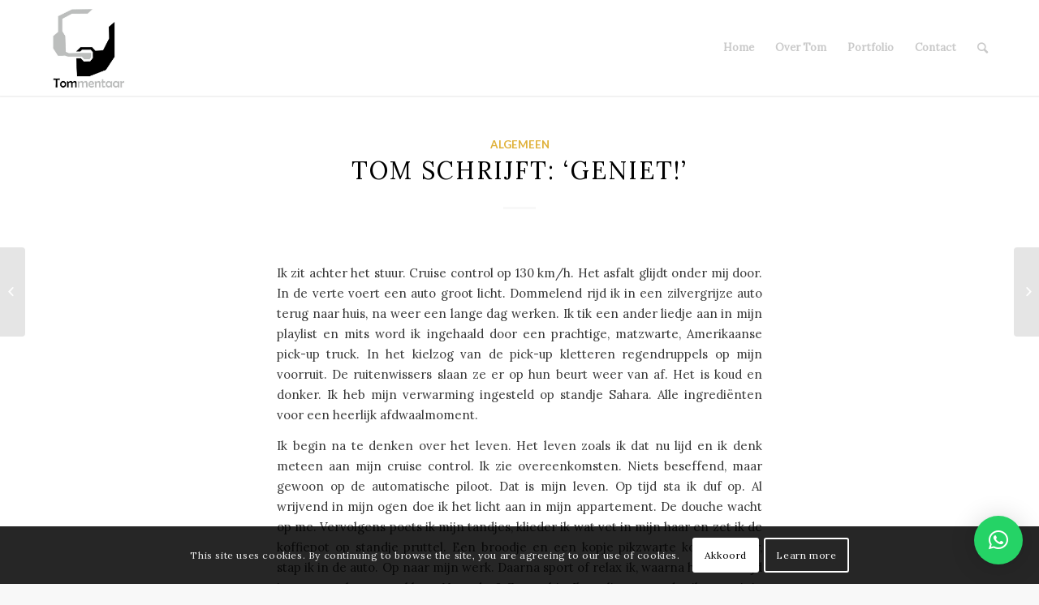

--- FILE ---
content_type: text/html; charset=UTF-8
request_url: https://tomschrijft.nl/2019/01/24/tom-schrijft-geniet/
body_size: 16038
content:
<!DOCTYPE html>
<html dir="ltr" lang="nl-NL"
	prefix="og: https://ogp.me/ns#"  class="html_stretched responsive av-preloader-disabled av-default-lightbox  html_header_top html_logo_left html_main_nav_header html_menu_right html_large html_header_sticky html_header_shrinking_disabled html_mobile_menu_phone html_header_searchicon html_content_align_center html_header_unstick_top_disabled html_header_stretch_disabled html_minimal_header html_minimal_header_shadow html_elegant-blog html_av-overlay-side html_av-overlay-side-classic html_av-submenu-noclone html_entry_id_208 av-no-preview html_text_menu_active ">
<head>
<meta charset="UTF-8" />
<meta name="robots" content="index, follow" />


<!-- mobile setting -->
<meta name="viewport" content="width=device-width, initial-scale=1, maximum-scale=1">

<!-- Scripts/CSS and wp_head hook -->
<title>Tom schrijft: ‘Geniet!’ - Tom schrijft</title>

		<!-- All in One SEO 4.4.4 - aioseo.com -->
		<meta name="description" content="Ik zit achter het stuur. Cruise control op 130 km/h. Het asfalt glijdt onder mij door. In de verte voert een auto groot licht. Dommelend rijd ik in een zilvergrijze auto terug naar huis, na weer een lange dag werken. Ik tik een ander liedje aan in mijn playlist en mits word ik ingehaald door" />
		<meta name="robots" content="max-image-preview:large" />
		<link rel="canonical" href="https://tomschrijft.nl/2019/01/24/tom-schrijft-geniet/" />
		<meta name="generator" content="All in One SEO (AIOSEO) 4.4.4" />
		<meta property="og:locale" content="nl_NL" />
		<meta property="og:site_name" content="Tom schrijft - Freelance journalist met een passie voor nieuws en sport." />
		<meta property="og:type" content="article" />
		<meta property="og:title" content="Tom schrijft: ‘Geniet!’ - Tom schrijft" />
		<meta property="og:description" content="Ik zit achter het stuur. Cruise control op 130 km/h. Het asfalt glijdt onder mij door. In de verte voert een auto groot licht. Dommelend rijd ik in een zilvergrijze auto terug naar huis, na weer een lange dag werken. Ik tik een ander liedje aan in mijn playlist en mits word ik ingehaald door" />
		<meta property="og:url" content="https://tomschrijft.nl/2019/01/24/tom-schrijft-geniet/" />
		<meta property="article:published_time" content="2019-01-24T15:17:54+00:00" />
		<meta property="article:modified_time" content="2023-03-20T13:37:30+00:00" />
		<meta name="twitter:card" content="summary_large_image" />
		<meta name="twitter:title" content="Tom schrijft: ‘Geniet!’ - Tom schrijft" />
		<meta name="twitter:description" content="Ik zit achter het stuur. Cruise control op 130 km/h. Het asfalt glijdt onder mij door. In de verte voert een auto groot licht. Dommelend rijd ik in een zilvergrijze auto terug naar huis, na weer een lange dag werken. Ik tik een ander liedje aan in mijn playlist en mits word ik ingehaald door" />
		<script type="application/ld+json" class="aioseo-schema">
			{"@context":"https:\/\/schema.org","@graph":[{"@type":"BlogPosting","@id":"https:\/\/tomschrijft.nl\/2019\/01\/24\/tom-schrijft-geniet\/#blogposting","name":"Tom schrijft: \u2018Geniet!\u2019 - Tom schrijft","headline":"Tom schrijft: &#8216;Geniet!&#8217;","author":{"@id":"https:\/\/tomschrijft.nl\/author\/admin\/#author"},"publisher":{"@id":"https:\/\/tomschrijft.nl\/#organization"},"datePublished":"2019-01-24T15:17:54+01:00","dateModified":"2023-03-20T13:37:30+01:00","inLanguage":"nl-NL","mainEntityOfPage":{"@id":"https:\/\/tomschrijft.nl\/2019\/01\/24\/tom-schrijft-geniet\/#webpage"},"isPartOf":{"@id":"https:\/\/tomschrijft.nl\/2019\/01\/24\/tom-schrijft-geniet\/#webpage"},"articleSection":"Algemeen, amerika, countrymuziek, geniet, levensgenieter, pick-up, truck"},{"@type":"BreadcrumbList","@id":"https:\/\/tomschrijft.nl\/2019\/01\/24\/tom-schrijft-geniet\/#breadcrumblist","itemListElement":[{"@type":"ListItem","@id":"https:\/\/tomschrijft.nl\/#listItem","position":1,"item":{"@type":"WebPage","@id":"https:\/\/tomschrijft.nl\/","name":"Home","description":"Journalist met een passie voor nieuws en sport.","url":"https:\/\/tomschrijft.nl\/"},"nextItem":"https:\/\/tomschrijft.nl\/2019\/#listItem"},{"@type":"ListItem","@id":"https:\/\/tomschrijft.nl\/2019\/#listItem","position":2,"item":{"@type":"WebPage","@id":"https:\/\/tomschrijft.nl\/2019\/","name":"2019","url":"https:\/\/tomschrijft.nl\/2019\/"},"nextItem":"https:\/\/tomschrijft.nl\/2019\/01\/#listItem","previousItem":"https:\/\/tomschrijft.nl\/#listItem"},{"@type":"ListItem","@id":"https:\/\/tomschrijft.nl\/2019\/01\/#listItem","position":3,"item":{"@type":"WebPage","@id":"https:\/\/tomschrijft.nl\/2019\/01\/","name":"January","url":"https:\/\/tomschrijft.nl\/2019\/01\/"},"nextItem":"https:\/\/tomschrijft.nl\/2019\/01\/24\/#listItem","previousItem":"https:\/\/tomschrijft.nl\/2019\/#listItem"},{"@type":"ListItem","@id":"https:\/\/tomschrijft.nl\/2019\/01\/24\/#listItem","position":4,"item":{"@type":"WebPage","@id":"https:\/\/tomschrijft.nl\/2019\/01\/24\/","name":"24","url":"https:\/\/tomschrijft.nl\/2019\/01\/24\/"},"nextItem":"https:\/\/tomschrijft.nl\/2019\/01\/24\/tom-schrijft-geniet\/#listItem","previousItem":"https:\/\/tomschrijft.nl\/2019\/01\/#listItem"},{"@type":"ListItem","@id":"https:\/\/tomschrijft.nl\/2019\/01\/24\/tom-schrijft-geniet\/#listItem","position":5,"item":{"@type":"WebPage","@id":"https:\/\/tomschrijft.nl\/2019\/01\/24\/tom-schrijft-geniet\/","name":"Tom schrijft: 'Geniet!'","description":"Ik zit achter het stuur. Cruise control op 130 km\/h. Het asfalt glijdt onder mij door. In de verte voert een auto groot licht. Dommelend rijd ik in een zilvergrijze auto terug naar huis, na weer een lange dag werken. Ik tik een ander liedje aan in mijn playlist en mits word ik ingehaald door","url":"https:\/\/tomschrijft.nl\/2019\/01\/24\/tom-schrijft-geniet\/"},"previousItem":"https:\/\/tomschrijft.nl\/2019\/01\/24\/#listItem"}]},{"@type":"Organization","@id":"https:\/\/tomschrijft.nl\/#organization","name":"Tom schrijft","url":"https:\/\/tomschrijft.nl\/"},{"@type":"Person","@id":"https:\/\/tomschrijft.nl\/author\/admin\/#author","url":"https:\/\/tomschrijft.nl\/author\/admin\/","name":"Tom Meijers","image":{"@type":"ImageObject","@id":"https:\/\/tomschrijft.nl\/2019\/01\/24\/tom-schrijft-geniet\/#authorImage","url":"https:\/\/tomschrijft.nl\/wp-content\/uploads\/2019\/05\/40248485_1976264815767819_1062522287091089408_n-1-120x120.jpg","width":96,"height":96,"caption":"Tom Meijers"}},{"@type":"WebPage","@id":"https:\/\/tomschrijft.nl\/2019\/01\/24\/tom-schrijft-geniet\/#webpage","url":"https:\/\/tomschrijft.nl\/2019\/01\/24\/tom-schrijft-geniet\/","name":"Tom schrijft: \u2018Geniet!\u2019 - Tom schrijft","description":"Ik zit achter het stuur. Cruise control op 130 km\/h. Het asfalt glijdt onder mij door. In de verte voert een auto groot licht. Dommelend rijd ik in een zilvergrijze auto terug naar huis, na weer een lange dag werken. Ik tik een ander liedje aan in mijn playlist en mits word ik ingehaald door","inLanguage":"nl-NL","isPartOf":{"@id":"https:\/\/tomschrijft.nl\/#website"},"breadcrumb":{"@id":"https:\/\/tomschrijft.nl\/2019\/01\/24\/tom-schrijft-geniet\/#breadcrumblist"},"author":{"@id":"https:\/\/tomschrijft.nl\/author\/admin\/#author"},"creator":{"@id":"https:\/\/tomschrijft.nl\/author\/admin\/#author"},"datePublished":"2019-01-24T15:17:54+01:00","dateModified":"2023-03-20T13:37:30+01:00"},{"@type":"WebSite","@id":"https:\/\/tomschrijft.nl\/#website","url":"https:\/\/tomschrijft.nl\/","name":"Tom schrijft","description":"Freelance journalist met een passie voor nieuws en sport.","inLanguage":"nl-NL","publisher":{"@id":"https:\/\/tomschrijft.nl\/#organization"}}]}
		</script>
		<!-- All in One SEO -->

<link rel="alternate" type="application/rss+xml" title="Tom schrijft &raquo; feed" href="https://tomschrijft.nl/feed/" />
<link rel="alternate" type="application/rss+xml" title="Tom schrijft &raquo; reactiesfeed" href="https://tomschrijft.nl/comments/feed/" />
		<!-- This site uses the Google Analytics by MonsterInsights plugin v8.18 - Using Analytics tracking - https://www.monsterinsights.com/ -->
		<!-- Opmerking: MonsterInsights is momenteel niet geconfigureerd op deze site. De site eigenaar moet authenticeren met Google Analytics in de MonsterInsights instellingen scherm. -->
					<!-- No tracking code set -->
				<!-- / Google Analytics by MonsterInsights -->
		
<!-- google webfont font replacement -->

			<script type='text/javascript'>
			if(!document.cookie.match(/aviaPrivacyGoogleWebfontsDisabled/)){
				(function() {
					var f = document.createElement('link');
					
					f.type 	= 'text/css';
					f.rel 	= 'stylesheet';
					f.href 	= '//fonts.googleapis.com/css?family=Lato:300,400,700%7CLora';
					f.id 	= 'avia-google-webfont';
					
					document.getElementsByTagName('head')[0].appendChild(f);
				})();
			}
			</script>
			<script type="text/javascript">
window._wpemojiSettings = {"baseUrl":"https:\/\/s.w.org\/images\/core\/emoji\/14.0.0\/72x72\/","ext":".png","svgUrl":"https:\/\/s.w.org\/images\/core\/emoji\/14.0.0\/svg\/","svgExt":".svg","source":{"concatemoji":"https:\/\/tomschrijft.nl\/wp-includes\/js\/wp-emoji-release.min.js?ver=6.3.7"}};
/*! This file is auto-generated */
!function(i,n){var o,s,e;function c(e){try{var t={supportTests:e,timestamp:(new Date).valueOf()};sessionStorage.setItem(o,JSON.stringify(t))}catch(e){}}function p(e,t,n){e.clearRect(0,0,e.canvas.width,e.canvas.height),e.fillText(t,0,0);var t=new Uint32Array(e.getImageData(0,0,e.canvas.width,e.canvas.height).data),r=(e.clearRect(0,0,e.canvas.width,e.canvas.height),e.fillText(n,0,0),new Uint32Array(e.getImageData(0,0,e.canvas.width,e.canvas.height).data));return t.every(function(e,t){return e===r[t]})}function u(e,t,n){switch(t){case"flag":return n(e,"\ud83c\udff3\ufe0f\u200d\u26a7\ufe0f","\ud83c\udff3\ufe0f\u200b\u26a7\ufe0f")?!1:!n(e,"\ud83c\uddfa\ud83c\uddf3","\ud83c\uddfa\u200b\ud83c\uddf3")&&!n(e,"\ud83c\udff4\udb40\udc67\udb40\udc62\udb40\udc65\udb40\udc6e\udb40\udc67\udb40\udc7f","\ud83c\udff4\u200b\udb40\udc67\u200b\udb40\udc62\u200b\udb40\udc65\u200b\udb40\udc6e\u200b\udb40\udc67\u200b\udb40\udc7f");case"emoji":return!n(e,"\ud83e\udef1\ud83c\udffb\u200d\ud83e\udef2\ud83c\udfff","\ud83e\udef1\ud83c\udffb\u200b\ud83e\udef2\ud83c\udfff")}return!1}function f(e,t,n){var r="undefined"!=typeof WorkerGlobalScope&&self instanceof WorkerGlobalScope?new OffscreenCanvas(300,150):i.createElement("canvas"),a=r.getContext("2d",{willReadFrequently:!0}),o=(a.textBaseline="top",a.font="600 32px Arial",{});return e.forEach(function(e){o[e]=t(a,e,n)}),o}function t(e){var t=i.createElement("script");t.src=e,t.defer=!0,i.head.appendChild(t)}"undefined"!=typeof Promise&&(o="wpEmojiSettingsSupports",s=["flag","emoji"],n.supports={everything:!0,everythingExceptFlag:!0},e=new Promise(function(e){i.addEventListener("DOMContentLoaded",e,{once:!0})}),new Promise(function(t){var n=function(){try{var e=JSON.parse(sessionStorage.getItem(o));if("object"==typeof e&&"number"==typeof e.timestamp&&(new Date).valueOf()<e.timestamp+604800&&"object"==typeof e.supportTests)return e.supportTests}catch(e){}return null}();if(!n){if("undefined"!=typeof Worker&&"undefined"!=typeof OffscreenCanvas&&"undefined"!=typeof URL&&URL.createObjectURL&&"undefined"!=typeof Blob)try{var e="postMessage("+f.toString()+"("+[JSON.stringify(s),u.toString(),p.toString()].join(",")+"));",r=new Blob([e],{type:"text/javascript"}),a=new Worker(URL.createObjectURL(r),{name:"wpTestEmojiSupports"});return void(a.onmessage=function(e){c(n=e.data),a.terminate(),t(n)})}catch(e){}c(n=f(s,u,p))}t(n)}).then(function(e){for(var t in e)n.supports[t]=e[t],n.supports.everything=n.supports.everything&&n.supports[t],"flag"!==t&&(n.supports.everythingExceptFlag=n.supports.everythingExceptFlag&&n.supports[t]);n.supports.everythingExceptFlag=n.supports.everythingExceptFlag&&!n.supports.flag,n.DOMReady=!1,n.readyCallback=function(){n.DOMReady=!0}}).then(function(){return e}).then(function(){var e;n.supports.everything||(n.readyCallback(),(e=n.source||{}).concatemoji?t(e.concatemoji):e.wpemoji&&e.twemoji&&(t(e.twemoji),t(e.wpemoji)))}))}((window,document),window._wpemojiSettings);
</script>
<style type="text/css">
img.wp-smiley,
img.emoji {
	display: inline !important;
	border: none !important;
	box-shadow: none !important;
	height: 1em !important;
	width: 1em !important;
	margin: 0 0.07em !important;
	vertical-align: -0.1em !important;
	background: none !important;
	padding: 0 !important;
}
</style>
	<link rel='stylesheet' id='wp-block-library-css' href='https://tomschrijft.nl/wp-includes/css/dist/block-library/style.min.css?ver=6.3.7' type='text/css' media='all' />
<style id='classic-theme-styles-inline-css' type='text/css'>
/*! This file is auto-generated */
.wp-block-button__link{color:#fff;background-color:#32373c;border-radius:9999px;box-shadow:none;text-decoration:none;padding:calc(.667em + 2px) calc(1.333em + 2px);font-size:1.125em}.wp-block-file__button{background:#32373c;color:#fff;text-decoration:none}
</style>
<style id='global-styles-inline-css' type='text/css'>
body{--wp--preset--color--black: #000000;--wp--preset--color--cyan-bluish-gray: #abb8c3;--wp--preset--color--white: #ffffff;--wp--preset--color--pale-pink: #f78da7;--wp--preset--color--vivid-red: #cf2e2e;--wp--preset--color--luminous-vivid-orange: #ff6900;--wp--preset--color--luminous-vivid-amber: #fcb900;--wp--preset--color--light-green-cyan: #7bdcb5;--wp--preset--color--vivid-green-cyan: #00d084;--wp--preset--color--pale-cyan-blue: #8ed1fc;--wp--preset--color--vivid-cyan-blue: #0693e3;--wp--preset--color--vivid-purple: #9b51e0;--wp--preset--gradient--vivid-cyan-blue-to-vivid-purple: linear-gradient(135deg,rgba(6,147,227,1) 0%,rgb(155,81,224) 100%);--wp--preset--gradient--light-green-cyan-to-vivid-green-cyan: linear-gradient(135deg,rgb(122,220,180) 0%,rgb(0,208,130) 100%);--wp--preset--gradient--luminous-vivid-amber-to-luminous-vivid-orange: linear-gradient(135deg,rgba(252,185,0,1) 0%,rgba(255,105,0,1) 100%);--wp--preset--gradient--luminous-vivid-orange-to-vivid-red: linear-gradient(135deg,rgba(255,105,0,1) 0%,rgb(207,46,46) 100%);--wp--preset--gradient--very-light-gray-to-cyan-bluish-gray: linear-gradient(135deg,rgb(238,238,238) 0%,rgb(169,184,195) 100%);--wp--preset--gradient--cool-to-warm-spectrum: linear-gradient(135deg,rgb(74,234,220) 0%,rgb(151,120,209) 20%,rgb(207,42,186) 40%,rgb(238,44,130) 60%,rgb(251,105,98) 80%,rgb(254,248,76) 100%);--wp--preset--gradient--blush-light-purple: linear-gradient(135deg,rgb(255,206,236) 0%,rgb(152,150,240) 100%);--wp--preset--gradient--blush-bordeaux: linear-gradient(135deg,rgb(254,205,165) 0%,rgb(254,45,45) 50%,rgb(107,0,62) 100%);--wp--preset--gradient--luminous-dusk: linear-gradient(135deg,rgb(255,203,112) 0%,rgb(199,81,192) 50%,rgb(65,88,208) 100%);--wp--preset--gradient--pale-ocean: linear-gradient(135deg,rgb(255,245,203) 0%,rgb(182,227,212) 50%,rgb(51,167,181) 100%);--wp--preset--gradient--electric-grass: linear-gradient(135deg,rgb(202,248,128) 0%,rgb(113,206,126) 100%);--wp--preset--gradient--midnight: linear-gradient(135deg,rgb(2,3,129) 0%,rgb(40,116,252) 100%);--wp--preset--font-size--small: 13px;--wp--preset--font-size--medium: 20px;--wp--preset--font-size--large: 36px;--wp--preset--font-size--x-large: 42px;--wp--preset--spacing--20: 0.44rem;--wp--preset--spacing--30: 0.67rem;--wp--preset--spacing--40: 1rem;--wp--preset--spacing--50: 1.5rem;--wp--preset--spacing--60: 2.25rem;--wp--preset--spacing--70: 3.38rem;--wp--preset--spacing--80: 5.06rem;--wp--preset--shadow--natural: 6px 6px 9px rgba(0, 0, 0, 0.2);--wp--preset--shadow--deep: 12px 12px 50px rgba(0, 0, 0, 0.4);--wp--preset--shadow--sharp: 6px 6px 0px rgba(0, 0, 0, 0.2);--wp--preset--shadow--outlined: 6px 6px 0px -3px rgba(255, 255, 255, 1), 6px 6px rgba(0, 0, 0, 1);--wp--preset--shadow--crisp: 6px 6px 0px rgba(0, 0, 0, 1);}:where(.is-layout-flex){gap: 0.5em;}:where(.is-layout-grid){gap: 0.5em;}body .is-layout-flow > .alignleft{float: left;margin-inline-start: 0;margin-inline-end: 2em;}body .is-layout-flow > .alignright{float: right;margin-inline-start: 2em;margin-inline-end: 0;}body .is-layout-flow > .aligncenter{margin-left: auto !important;margin-right: auto !important;}body .is-layout-constrained > .alignleft{float: left;margin-inline-start: 0;margin-inline-end: 2em;}body .is-layout-constrained > .alignright{float: right;margin-inline-start: 2em;margin-inline-end: 0;}body .is-layout-constrained > .aligncenter{margin-left: auto !important;margin-right: auto !important;}body .is-layout-constrained > :where(:not(.alignleft):not(.alignright):not(.alignfull)){max-width: var(--wp--style--global--content-size);margin-left: auto !important;margin-right: auto !important;}body .is-layout-constrained > .alignwide{max-width: var(--wp--style--global--wide-size);}body .is-layout-flex{display: flex;}body .is-layout-flex{flex-wrap: wrap;align-items: center;}body .is-layout-flex > *{margin: 0;}body .is-layout-grid{display: grid;}body .is-layout-grid > *{margin: 0;}:where(.wp-block-columns.is-layout-flex){gap: 2em;}:where(.wp-block-columns.is-layout-grid){gap: 2em;}:where(.wp-block-post-template.is-layout-flex){gap: 1.25em;}:where(.wp-block-post-template.is-layout-grid){gap: 1.25em;}.has-black-color{color: var(--wp--preset--color--black) !important;}.has-cyan-bluish-gray-color{color: var(--wp--preset--color--cyan-bluish-gray) !important;}.has-white-color{color: var(--wp--preset--color--white) !important;}.has-pale-pink-color{color: var(--wp--preset--color--pale-pink) !important;}.has-vivid-red-color{color: var(--wp--preset--color--vivid-red) !important;}.has-luminous-vivid-orange-color{color: var(--wp--preset--color--luminous-vivid-orange) !important;}.has-luminous-vivid-amber-color{color: var(--wp--preset--color--luminous-vivid-amber) !important;}.has-light-green-cyan-color{color: var(--wp--preset--color--light-green-cyan) !important;}.has-vivid-green-cyan-color{color: var(--wp--preset--color--vivid-green-cyan) !important;}.has-pale-cyan-blue-color{color: var(--wp--preset--color--pale-cyan-blue) !important;}.has-vivid-cyan-blue-color{color: var(--wp--preset--color--vivid-cyan-blue) !important;}.has-vivid-purple-color{color: var(--wp--preset--color--vivid-purple) !important;}.has-black-background-color{background-color: var(--wp--preset--color--black) !important;}.has-cyan-bluish-gray-background-color{background-color: var(--wp--preset--color--cyan-bluish-gray) !important;}.has-white-background-color{background-color: var(--wp--preset--color--white) !important;}.has-pale-pink-background-color{background-color: var(--wp--preset--color--pale-pink) !important;}.has-vivid-red-background-color{background-color: var(--wp--preset--color--vivid-red) !important;}.has-luminous-vivid-orange-background-color{background-color: var(--wp--preset--color--luminous-vivid-orange) !important;}.has-luminous-vivid-amber-background-color{background-color: var(--wp--preset--color--luminous-vivid-amber) !important;}.has-light-green-cyan-background-color{background-color: var(--wp--preset--color--light-green-cyan) !important;}.has-vivid-green-cyan-background-color{background-color: var(--wp--preset--color--vivid-green-cyan) !important;}.has-pale-cyan-blue-background-color{background-color: var(--wp--preset--color--pale-cyan-blue) !important;}.has-vivid-cyan-blue-background-color{background-color: var(--wp--preset--color--vivid-cyan-blue) !important;}.has-vivid-purple-background-color{background-color: var(--wp--preset--color--vivid-purple) !important;}.has-black-border-color{border-color: var(--wp--preset--color--black) !important;}.has-cyan-bluish-gray-border-color{border-color: var(--wp--preset--color--cyan-bluish-gray) !important;}.has-white-border-color{border-color: var(--wp--preset--color--white) !important;}.has-pale-pink-border-color{border-color: var(--wp--preset--color--pale-pink) !important;}.has-vivid-red-border-color{border-color: var(--wp--preset--color--vivid-red) !important;}.has-luminous-vivid-orange-border-color{border-color: var(--wp--preset--color--luminous-vivid-orange) !important;}.has-luminous-vivid-amber-border-color{border-color: var(--wp--preset--color--luminous-vivid-amber) !important;}.has-light-green-cyan-border-color{border-color: var(--wp--preset--color--light-green-cyan) !important;}.has-vivid-green-cyan-border-color{border-color: var(--wp--preset--color--vivid-green-cyan) !important;}.has-pale-cyan-blue-border-color{border-color: var(--wp--preset--color--pale-cyan-blue) !important;}.has-vivid-cyan-blue-border-color{border-color: var(--wp--preset--color--vivid-cyan-blue) !important;}.has-vivid-purple-border-color{border-color: var(--wp--preset--color--vivid-purple) !important;}.has-vivid-cyan-blue-to-vivid-purple-gradient-background{background: var(--wp--preset--gradient--vivid-cyan-blue-to-vivid-purple) !important;}.has-light-green-cyan-to-vivid-green-cyan-gradient-background{background: var(--wp--preset--gradient--light-green-cyan-to-vivid-green-cyan) !important;}.has-luminous-vivid-amber-to-luminous-vivid-orange-gradient-background{background: var(--wp--preset--gradient--luminous-vivid-amber-to-luminous-vivid-orange) !important;}.has-luminous-vivid-orange-to-vivid-red-gradient-background{background: var(--wp--preset--gradient--luminous-vivid-orange-to-vivid-red) !important;}.has-very-light-gray-to-cyan-bluish-gray-gradient-background{background: var(--wp--preset--gradient--very-light-gray-to-cyan-bluish-gray) !important;}.has-cool-to-warm-spectrum-gradient-background{background: var(--wp--preset--gradient--cool-to-warm-spectrum) !important;}.has-blush-light-purple-gradient-background{background: var(--wp--preset--gradient--blush-light-purple) !important;}.has-blush-bordeaux-gradient-background{background: var(--wp--preset--gradient--blush-bordeaux) !important;}.has-luminous-dusk-gradient-background{background: var(--wp--preset--gradient--luminous-dusk) !important;}.has-pale-ocean-gradient-background{background: var(--wp--preset--gradient--pale-ocean) !important;}.has-electric-grass-gradient-background{background: var(--wp--preset--gradient--electric-grass) !important;}.has-midnight-gradient-background{background: var(--wp--preset--gradient--midnight) !important;}.has-small-font-size{font-size: var(--wp--preset--font-size--small) !important;}.has-medium-font-size{font-size: var(--wp--preset--font-size--medium) !important;}.has-large-font-size{font-size: var(--wp--preset--font-size--large) !important;}.has-x-large-font-size{font-size: var(--wp--preset--font-size--x-large) !important;}
.wp-block-navigation a:where(:not(.wp-element-button)){color: inherit;}
:where(.wp-block-post-template.is-layout-flex){gap: 1.25em;}:where(.wp-block-post-template.is-layout-grid){gap: 1.25em;}
:where(.wp-block-columns.is-layout-flex){gap: 2em;}:where(.wp-block-columns.is-layout-grid){gap: 2em;}
.wp-block-pullquote{font-size: 1.5em;line-height: 1.6;}
</style>
<link rel='stylesheet' id='ppress-frontend-css' href='https://tomschrijft.nl/wp-content/plugins/wp-user-avatar/assets/css/frontend.min.css?ver=4.13.0' type='text/css' media='all' />
<link rel='stylesheet' id='ppress-flatpickr-css' href='https://tomschrijft.nl/wp-content/plugins/wp-user-avatar/assets/flatpickr/flatpickr.min.css?ver=4.13.0' type='text/css' media='all' />
<link rel='stylesheet' id='ppress-select2-css' href='https://tomschrijft.nl/wp-content/plugins/wp-user-avatar/assets/select2/select2.min.css?ver=6.3.7' type='text/css' media='all' />
<link rel='stylesheet' id='qlwapp-css' href='https://tomschrijft.nl/wp-content/plugins/wp-whatsapp-chat/build/frontend/css/style.css?ver=7.1.5' type='text/css' media='all' />
<link rel='stylesheet' id='avia-merged-styles-css' href='https://tomschrijft.nl/wp-content/uploads/dynamic_avia/avia-merged-styles-83bbdd4d05313a5529a3aee6c4e8f02c.css' type='text/css' media='all' />
<script type='text/javascript' src='https://tomschrijft.nl/wp-includes/js/jquery/jquery.min.js?ver=3.7.0' id='jquery-core-js'></script>
<script type='text/javascript' src='https://tomschrijft.nl/wp-includes/js/jquery/jquery-migrate.min.js?ver=3.4.1' id='jquery-migrate-js'></script>
<script type='text/javascript' src='https://tomschrijft.nl/wp-content/plugins/wp-user-avatar/assets/flatpickr/flatpickr.min.js?ver=4.13.0' id='ppress-flatpickr-js'></script>
<script type='text/javascript' src='https://tomschrijft.nl/wp-content/plugins/wp-user-avatar/assets/select2/select2.min.js?ver=4.13.0' id='ppress-select2-js'></script>
<link rel="https://api.w.org/" href="https://tomschrijft.nl/wp-json/" /><link rel="alternate" type="application/json" href="https://tomschrijft.nl/wp-json/wp/v2/posts/208" /><link rel="EditURI" type="application/rsd+xml" title="RSD" href="https://tomschrijft.nl/xmlrpc.php?rsd" />
<meta name="generator" content="WordPress 6.3.7" />
<link rel='shortlink' href='https://tomschrijft.nl/?p=208' />
<link rel="alternate" type="application/json+oembed" href="https://tomschrijft.nl/wp-json/oembed/1.0/embed?url=https%3A%2F%2Ftomschrijft.nl%2F2019%2F01%2F24%2Ftom-schrijft-geniet%2F" />
<link rel="alternate" type="text/xml+oembed" href="https://tomschrijft.nl/wp-json/oembed/1.0/embed?url=https%3A%2F%2Ftomschrijft.nl%2F2019%2F01%2F24%2Ftom-schrijft-geniet%2F&#038;format=xml" />
<link rel="profile" href="https://gmpg.org/xfn/11" />
<link rel="alternate" type="application/rss+xml" title="Tom schrijft RSS2 Feed" href="https://tomschrijft.nl/feed/" />
<link rel="pingback" href="https://tomschrijft.nl/xmlrpc.php" />
<!--[if lt IE 9]><script src="https://tomschrijft.nl/wp-content/themes/enfold/js/html5shiv.js"></script><![endif]-->
<link rel="icon" href="https://tomschrijft.nl/wp-content/uploads/2023/08/cropped-322741849_9028467537164156_5018472351326133832_n.jpg" type="image/x-icon">

<!-- To speed up the rendering and to display the site as fast as possible to the user we include some styles and scripts for above the fold content inline -->
<script type="text/javascript">'use strict';var avia_is_mobile=!1;if(/Android|webOS|iPhone|iPad|iPod|BlackBerry|IEMobile|Opera Mini/i.test(navigator.userAgent)&&'ontouchstart' in document.documentElement){avia_is_mobile=!0;document.documentElement.className+=' avia_mobile '}
else{document.documentElement.className+=' avia_desktop '};document.documentElement.className+=' js_active ';(function(){var e=['-webkit-','-moz-','-ms-',''],n='';for(var t in e){if(e[t]+'transform' in document.documentElement.style){document.documentElement.className+=' avia_transform ';n=e[t]+'transform'};if(e[t]+'perspective' in document.documentElement.style)document.documentElement.className+=' avia_transform3d '};if(typeof document.getElementsByClassName=='function'&&typeof document.documentElement.getBoundingClientRect=='function'&&avia_is_mobile==!1){if(n&&window.innerHeight>0){setTimeout(function(){var e=0,o={},a=0,t=document.getElementsByClassName('av-parallax'),i=window.pageYOffset||document.documentElement.scrollTop;for(e=0;e<t.length;e++){t[e].style.top='0px';o=t[e].getBoundingClientRect();a=Math.ceil((window.innerHeight+i-o.top)*0.3);t[e].style[n]='translate(0px, '+a+'px)';t[e].style.top='auto';t[e].className+=' enabled-parallax '}},50)}}})();</script>		<style type="text/css" id="wp-custom-css">
			.main_color .header_bg, .main_color .main_menu ul ul, .main_color .main_menu .menu ul li a, .main_color .pointer_arrow_wrap .pointer_arrow, .main_color .avia_mega_div, .main_color .av-subnav-menu > li ul, .main_color .av-subnav-menu a {
color: red;
}		</style>
					<style>
				:root {
				--qlwapp-scheme-font-family:inherit;--qlwapp-scheme-font-size:18px;--qlwapp-scheme-icon-size:60px;--qlwapp-scheme-icon-font-size:24px;				}
			</style>
			<style type='text/css'>
@font-face {font-family: 'entypo-fontello'; font-weight: normal; font-style: normal; font-display: auto;
src: url('https://tomschrijft.nl/wp-content/themes/enfold/config-templatebuilder/avia-template-builder/assets/fonts/entypo-fontello.eot');
src: url('https://tomschrijft.nl/wp-content/themes/enfold/config-templatebuilder/avia-template-builder/assets/fonts/entypo-fontello.eot?#iefix') format('embedded-opentype'), 
url('https://tomschrijft.nl/wp-content/themes/enfold/config-templatebuilder/avia-template-builder/assets/fonts/entypo-fontello.woff') format('woff'), 
url('https://tomschrijft.nl/wp-content/themes/enfold/config-templatebuilder/avia-template-builder/assets/fonts/entypo-fontello.ttf') format('truetype'), 
url('https://tomschrijft.nl/wp-content/themes/enfold/config-templatebuilder/avia-template-builder/assets/fonts/entypo-fontello.svg#entypo-fontello') format('svg');
} #top .avia-font-entypo-fontello, body .avia-font-entypo-fontello, html body [data-av_iconfont='entypo-fontello']:before{ font-family: 'entypo-fontello'; }
</style>

<!--
Debugging Info for Theme support: 

Theme: Enfold
Version: 4.5.7
Installed: enfold
AviaFramework Version: 5.0
AviaBuilder Version: 0.9.5
aviaElementManager Version: 1.0.1
ML:1073741824-PU:22-PLA:5
WP:6.3.7
Compress: CSS:all theme files - JS:all theme files
Updates: disabled
PLAu:4
-->
</head>




<body data-rsssl=1 id="top" class="post-template-default single single-post postid-208 single-format-standard  rtl_columns stretched lato lora" itemscope="itemscope" itemtype="https://schema.org/WebPage" >

	
	<div id='wrap_all'>

	
<header id='header' class='all_colors header_color light_bg_color  av_header_top av_logo_left av_main_nav_header av_menu_right av_large av_header_sticky av_header_shrinking_disabled av_header_stretch_disabled av_mobile_menu_phone av_header_searchicon av_header_unstick_top_disabled av_minimal_header av_minimal_header_shadow av_bottom_nav_disabled  av_header_border_disabled'  role="banner" itemscope="itemscope" itemtype="https://schema.org/WPHeader" >

		<div  id='header_main' class='container_wrap container_wrap_logo'>
	
        <div class='container av-logo-container'><div class='inner-container'><span class='logo'><a href='https://tomschrijft.nl/'><img height='100' width='300' src='https://tomschrijft.nl/wp-content/uploads/2023/08/322741849_9028467537164156_5018472351326133832_n-e1692709117707.jpg' alt='Tom schrijft' /></a></span><nav class='main_menu' data-selectname='Selecteer een pagina'  role="navigation" itemscope="itemscope" itemtype="https://schema.org/SiteNavigationElement" ><div class="avia-menu av-main-nav-wrap"><ul id="avia-menu" class="menu av-main-nav"><li id="menu-item-107" class="menu-item menu-item-type-post_type menu-item-object-page menu-item-home menu-item-top-level menu-item-top-level-1"><a href="https://tomschrijft.nl/" itemprop="url"><span class="avia-bullet"></span><span class="avia-menu-text">Home</span><span class="avia-menu-fx"><span class="avia-arrow-wrap"><span class="avia-arrow"></span></span></span></a></li>
<li id="menu-item-105" class="menu-item menu-item-type-post_type menu-item-object-page menu-item-top-level menu-item-top-level-2"><a href="https://tomschrijft.nl/about/" itemprop="url"><span class="avia-bullet"></span><span class="avia-menu-text">Over Tom</span><span class="avia-menu-fx"><span class="avia-arrow-wrap"><span class="avia-arrow"></span></span></span></a></li>
<li id="menu-item-343" class="menu-item menu-item-type-post_type menu-item-object-page menu-item-has-children menu-item-top-level menu-item-top-level-3"><a href="https://tomschrijft.nl/portfolio/" itemprop="url"><span class="avia-bullet"></span><span class="avia-menu-text">Portfolio</span><span class="avia-menu-fx"><span class="avia-arrow-wrap"><span class="avia-arrow"></span></span></span></a>


<ul class="sub-menu">
	<li id="menu-item-345" class="menu-item menu-item-type-post_type menu-item-object-page"><a href="https://tomschrijft.nl/columns/" itemprop="url"><span class="avia-bullet"></span><span class="avia-menu-text">Columns</span></a></li>
</ul>
</li>
<li id="menu-item-106" class="menu-item menu-item-type-post_type menu-item-object-page menu-item-top-level menu-item-top-level-4"><a href="https://tomschrijft.nl/contact/" itemprop="url"><span class="avia-bullet"></span><span class="avia-menu-text">Contact</span><span class="avia-menu-fx"><span class="avia-arrow-wrap"><span class="avia-arrow"></span></span></span></a></li>
<li id="menu-item-search" class="noMobile menu-item menu-item-search-dropdown menu-item-avia-special">
							<a href="?s=" rel="nofollow" data-avia-search-tooltip="

&lt;form action=&quot;https://tomschrijft.nl/&quot; id=&quot;searchform&quot; method=&quot;get&quot; class=&quot;&quot;&gt;
	&lt;div&gt;
		&lt;input type=&quot;submit&quot; value=&quot;&quot; id=&quot;searchsubmit&quot; class=&quot;button avia-font-entypo-fontello&quot; /&gt;
		&lt;input type=&quot;text&quot; id=&quot;s&quot; name=&quot;s&quot; value=&quot;&quot; placeholder='Zoek' /&gt;
			&lt;/div&gt;
&lt;/form&gt;" aria-hidden='true' data-av_icon='' data-av_iconfont='entypo-fontello'><span class="avia_hidden_link_text">Zoek</span></a>
	        		   </li><li class="av-burger-menu-main menu-item-avia-special ">
	        			<a href="#">
							<span class="av-hamburger av-hamburger--spin av-js-hamburger">
					        <span class="av-hamburger-box">
						          <span class="av-hamburger-inner"></span>
						          <strong>Menu</strong>
					        </span>
							</span>
						</a>
	        		   </li></ul></div></nav></div> </div> 
		<!-- end container_wrap-->
		</div>
		<div class='header_bg'></div>

<!-- end header -->
</header>
		
	<div id='main' class='all_colors' data-scroll-offset='116'>

	
		<div class='container_wrap container_wrap_first main_color fullsize'>

			<div class='container template-blog template-single-blog '>

				<main class='content units av-content-full alpha  av-blog-meta-comments-disabled av-blog-meta-html-info-disabled av-blog-meta-tag-disabled'  role="main" itemscope="itemscope" itemtype="https://schema.org/Blog" >

                    <article class='post-entry post-entry-type-standard post-entry-208 post-loop-1 post-parity-odd post-entry-last single-big  post-208 post type-post status-publish format-standard hentry category-algemeen tag-amerika tag-countrymuziek tag-geniet tag-levensgenieter tag-pick-up tag-truck'  itemscope="itemscope" itemtype="https://schema.org/BlogPosting" itemprop="blogPost" ><div class='blog-meta'></div><div class='entry-content-wrapper clearfix standard-content'><header class="entry-content-header"><div class="av-heading-wrapper"><span class="blog-categories minor-meta"><a href="https://tomschrijft.nl/category/algemeen/" rel="tag">Algemeen</a> </span><h1 class='post-title entry-title '  itemprop="headline" >	<a href='https://tomschrijft.nl/2019/01/24/tom-schrijft-geniet/' rel='bookmark' title='Permanente Link: Tom schrijft: &#8216;Geniet!&#8217;'>Tom schrijft: &#8216;Geniet!&#8217;			<span class='post-format-icon minor-meta'></span>	</a></h1></div></header><span class="av-vertical-delimiter"></span><div class="entry-content"  itemprop="text" >
<p><span style="white-space:pre"> </span></p>



<p>Ik zit achter het stuur. Cruise control op 130 km/h. Het asfalt glijdt onder mij door. In de verte voert een auto groot licht. Dommelend rijd ik in een zilvergrijze auto terug naar huis, na weer een lange dag werken. Ik tik een ander liedje aan in mijn playlist en mits word ik ingehaald door een prachtige, matzwarte, Amerikaanse pick-up truck. In het kielzog van de pick-up kletteren regendruppels op mijn voorruit. De ruitenwissers slaan ze er op hun beurt weer van af. Het is koud en donker. Ik heb mijn verwarming ingesteld op standje Sahara. Alle ingrediënten voor een heerlijk afdwaalmoment.</p>



<p>Ik begin na te denken over het leven. Het leven zoals ik dat nu lijd en ik denk meteen aan mijn cruise control. Ik zie overeenkomsten. Niets beseffend, maar gewoon op de automatische piloot. Dat is mijn leven. Op tijd sta ik duf op. Al wrijvend in mijn ogen doe ik het licht aan in mijn appartement. De douche wacht op me. Vervolgens poets ik mijn tandjes, klieder ik wat vet in mijn haar en zet ik de koffiepot op standje pruttel. Een broodje en een kopje pikzwarte koffie verder, stap ik in de auto. Op naar mijn werk. Daarna sport of relax ik, waarna het weer tijd is om wat slaap te pakken. Next day? Same shit. Ik realiseer me dat ik te weinig geniet.</p>



<p>Countrymuziek is bijvoorbeeld iets waar ik ultiem van kan genieten. Het liefst stond ik op dit moment op een veld te zingen: ‘’You know I like my chicken fried and cold beer on a Friday night’’. Samen met mensen die van dezelfde muziek houden als ik. Mensen waarmee ik een biertje kan drinken achterop de ‘tailgate’. ’s Avonds de trucks rond een kampvuurtje, ‘drink in my hand’ en mijn Nashville-petje verkeerd om op. En dan, aan het einde van de avond, de vrouw achter het stuur. Cruise control op 50 km/h. Het zand hobbelt onder mij door. In de verte reflecteren de oogjes van een haas in het licht van mijn koplampen. Dommelend rijd ik in mijn prachtige, matzwarte, Amerikaanse pick-up truck naar huis, na weer een lange dag genieten.</p>
</div><span class='post-meta-infos'><time class='date-container minor-meta updated' >24 januari 2019</time><span class='text-sep text-sep-date'>/</span><span class="blog-author minor-meta">door <span class="entry-author-link" ><span class="vcard author"><span class="fn"><a href="https://tomschrijft.nl/author/admin/" title="Berichten van Tom Meijers" rel="author">Tom Meijers</a></span></span></span></span></span><footer class="entry-footer"><span class="blog-tags minor-meta"><strong>Tags:</strong><span> <a href="https://tomschrijft.nl/tag/amerika/" rel="tag">amerika</a>, <a href="https://tomschrijft.nl/tag/countrymuziek/" rel="tag">countrymuziek</a>, <a href="https://tomschrijft.nl/tag/geniet/" rel="tag">geniet</a>, <a href="https://tomschrijft.nl/tag/levensgenieter/" rel="tag">levensgenieter</a>, <a href="https://tomschrijft.nl/tag/pick-up/" rel="tag">pick-up</a>, <a href="https://tomschrijft.nl/tag/truck/" rel="tag">truck</a></span></span><div class='av-share-box'><h5 class='av-share-link-description av-no-toc'>Deel dit stuk</h5><ul class='av-share-box-list noLightbox'><li class='av-share-link av-social-link-facebook' ><a target="_blank" aria-label="Deel via Facebook" href='https://www.facebook.com/sharer.php?u=https://tomschrijft.nl/2019/01/24/tom-schrijft-geniet/&#038;t=Tom%20schrijft%3A%20%E2%80%98Geniet%21%E2%80%99' aria-hidden='true' data-av_icon='' data-av_iconfont='entypo-fontello' title='' data-avia-related-tooltip='Deel via Facebook'><span class='avia_hidden_link_text'>Deel via Facebook</span></a></li><li class='av-share-link av-social-link-twitter' ><a target="_blank" aria-label="Deel via Twitter" href='https://twitter.com/share?text=Tom%20schrijft%3A%20%E2%80%98Geniet%21%E2%80%99&#038;url=https://tomschrijft.nl/?p=208' aria-hidden='true' data-av_icon='' data-av_iconfont='entypo-fontello' title='' data-avia-related-tooltip='Deel via Twitter'><span class='avia_hidden_link_text'>Deel via Twitter</span></a></li><li class='av-share-link av-social-link-gplus' ><a target="_blank" aria-label="Deel via Google+" href='https://plus.google.com/share?url=https://tomschrijft.nl/2019/01/24/tom-schrijft-geniet/' aria-hidden='true' data-av_icon='' data-av_iconfont='entypo-fontello' title='' data-avia-related-tooltip='Deel via Google+'><span class='avia_hidden_link_text'>Deel via Google+</span></a></li><li class='av-share-link av-social-link-linkedin' ><a target="_blank" aria-label="Deel via Linkedin" href='https://linkedin.com/shareArticle?mini=true&#038;title=Tom%20schrijft%3A%20%E2%80%98Geniet%21%E2%80%99&#038;url=https://tomschrijft.nl/2019/01/24/tom-schrijft-geniet/' aria-hidden='true' data-av_icon='' data-av_iconfont='entypo-fontello' title='' data-avia-related-tooltip='Deel via Linkedin'><span class='avia_hidden_link_text'>Deel via Linkedin</span></a></li><li class='av-share-link av-social-link-tumblr' ><a target="_blank" aria-label="Deel via Tumblr" href='https://www.tumblr.com/share/link?url=https%3A%2F%2Ftomschrijft.nl%2F2019%2F01%2F24%2Ftom-schrijft-geniet%2F&#038;name=Tom%20schrijft%3A%20%E2%80%98Geniet%21%E2%80%99&#038;description=Ik%20zit%20achter%20het%20stuur.%20Cruise%20control%20op%20130%20km%2Fh.%20Het%20asfalt%20glijdt%20onder%20mij%20door.%20In%20de%20verte%20voert%20een%20auto%20groot%20licht.%20Dommelend%20rijd%20ik%20in%20een%20zilvergrijze%20auto%20terug%20naar%20huis%2C%20na%20weer%20een%20lange%20dag%20werken.%20Ik%20tik%20een%20ander%20liedje%20aan%20in%20mijn%20playlist%20en%20mits%20word%20ik%20ingehaald%20door%20%5B%E2%80%A6%5D' aria-hidden='true' data-av_icon='' data-av_iconfont='entypo-fontello' title='' data-avia-related-tooltip='Deel via Tumblr'><span class='avia_hidden_link_text'>Deel via Tumblr</span></a></li><li class='av-share-link av-social-link-vk' ><a target="_blank" aria-label="Deel via Vk" href='https://vk.com/share.php?url=https://tomschrijft.nl/2019/01/24/tom-schrijft-geniet/' aria-hidden='true' data-av_icon='' data-av_iconfont='entypo-fontello' title='' data-avia-related-tooltip='Deel via Vk'><span class='avia_hidden_link_text'>Deel via Vk</span></a></li><li class='av-share-link av-social-link-reddit' ><a target="_blank" aria-label="Deel via Reddit" href='https://reddit.com/submit?url=https://tomschrijft.nl/2019/01/24/tom-schrijft-geniet/&#038;title=Tom%20schrijft%3A%20%E2%80%98Geniet%21%E2%80%99' aria-hidden='true' data-av_icon='' data-av_iconfont='entypo-fontello' title='' data-avia-related-tooltip='Deel via Reddit'><span class='avia_hidden_link_text'>Deel via Reddit</span></a></li><li class='av-share-link av-social-link-mail' ><a  aria-label="Delen via E-Mail" href='mailto:?subject=Tom%20schrijft%3A%20%E2%80%98Geniet%21%E2%80%99&#038;body=https://tomschrijft.nl/2019/01/24/tom-schrijft-geniet/' aria-hidden='true' data-av_icon='' data-av_iconfont='entypo-fontello' title='' data-avia-related-tooltip='Delen via E-Mail'><span class='avia_hidden_link_text'>Delen via E-Mail</span></a></li></ul></div></footer><div class='post_delimiter'></div></div><div class='post_author_timeline'></div><span class='hidden'>
			<span class='av-structured-data'  itemprop="image" itemscope="itemscope" itemtype="https://schema.org/ImageObject"  itemprop='image'>
					   <span itemprop='url' >https://tomschrijft.nl/wp-content/uploads/2023/08/322741849_9028467537164156_5018472351326133832_n-e1692709117707.jpg</span>
					   <span itemprop='height' >0</span>
					   <span itemprop='width' >0</span>
				  </span><span class='av-structured-data'  itemprop="publisher" itemtype="https://schema.org/Organization" itemscope="itemscope" >
				<span itemprop='name'>Tom Meijers</span>
				<span itemprop='logo' itemscope itemtype='https://schema.org/ImageObject'>
				   <span itemprop='url'>https://tomschrijft.nl/wp-content/uploads/2023/08/322741849_9028467537164156_5018472351326133832_n-e1692709117707.jpg</span>
				 </span>
			  </span><span class='av-structured-data'  itemprop="author" itemscope="itemscope" itemtype="https://schema.org/Person" ><span itemprop='name'>Tom Meijers</span></span><span class='av-structured-data'  itemprop="datePublished" datetime="2019-01-24T16:17:54+01:00" >2019-01-24 16:17:54</span><span class='av-structured-data'  itemprop="dateModified" itemtype="https://schema.org/dateModified" >2023-03-20 14:37:30</span><span class='av-structured-data'  itemprop="mainEntityOfPage" itemtype="https://schema.org/mainEntityOfPage" ><span itemprop='name'>Tom schrijft: 'Geniet!'</span></span></span></article><div class='single-big'></div><div class ='related_posts clearfix av-related-style-tooltip'><h5 class='related_title'>Misschien ook iets voor u</h5><div class='related_entries_container '><div class='av_one_eighth no_margin  alpha relThumb relThumb1 relThumbOdd post-format-standard related_column'>
	<a href='https://tomschrijft.nl/2020/09/30/ik-heb-ags-connolly-gezien/' class='relThumWrap noLightbox' title='Ik heb Ags Connolly gezien'>
	<span class='related_image_wrap' data-avia-related-tooltip="Ik heb Ags Connolly gezien"><img width="180" height="180" src="https://tomschrijft.nl/wp-content/uploads/2020/09/DSC_0061-180x180.jpg" class="attachment-square size-square wp-post-image" alt="Ags Connolly" decoding="async" title="Ags Connolly" loading="lazy" srcset="https://tomschrijft.nl/wp-content/uploads/2020/09/DSC_0061-180x180.jpg 180w, https://tomschrijft.nl/wp-content/uploads/2020/09/DSC_0061-80x80.jpg 80w, https://tomschrijft.nl/wp-content/uploads/2020/09/DSC_0061-36x36.jpg 36w, https://tomschrijft.nl/wp-content/uploads/2020/09/DSC_0061-120x120.jpg 120w, https://tomschrijft.nl/wp-content/uploads/2020/09/DSC_0061-450x450.jpg 450w" sizes="(max-width: 180px) 100vw, 180px" />	<span class='related-format-icon '><span class='related-format-icon-inner' aria-hidden='true' data-av_icon='' data-av_iconfont='entypo-fontello'></span></span>	</span><strong class='av-related-title'>Ik heb Ags Connolly gezien</strong>	</a></div><div class='av_one_eighth no_margin   relThumb relThumb2 relThumbEven post-format-standard related_column'>
	<a href='https://tomschrijft.nl/2019/03/07/tom-schrijft-een-gure-maandagmiddag-en-de-velden-van-queens-grass/' class='relThumWrap noLightbox' title='Tom schrijft: &#039;Een gure maandagmiddag en de velden van Queen&#039;s Grass&#039;'>
	<span class='related_image_wrap' data-avia-related-tooltip="Tom schrijft: &#039;Een gure maandagmiddag en de velden van Queen&#039;s Grass&#039;"><span class='related_posts_default_image'><img width="180" height="180" src="https://tomschrijft.nl/wp-content/uploads/2023/08/Scherm­afbeelding-2023-08-20-om-09.52.00-180x180.png" class="attachment-square size-square wp-post-image" alt="Oliver Anthony" decoding="async" title="Oliver Anthony" loading="lazy" srcset="https://tomschrijft.nl/wp-content/uploads/2023/08/Scherm­afbeelding-2023-08-20-om-09.52.00-180x180.png 180w, https://tomschrijft.nl/wp-content/uploads/2023/08/Scherm­afbeelding-2023-08-20-om-09.52.00-80x80.png 80w, https://tomschrijft.nl/wp-content/uploads/2023/08/Scherm­afbeelding-2023-08-20-om-09.52.00-36x36.png 36w, https://tomschrijft.nl/wp-content/uploads/2023/08/Scherm­afbeelding-2023-08-20-om-09.52.00-120x120.png 120w, https://tomschrijft.nl/wp-content/uploads/2023/08/Scherm­afbeelding-2023-08-20-om-09.52.00-450x450.png 450w" sizes="(max-width: 180px) 100vw, 180px" /><small class='avia-copyright'>still uit YouTube-video</small></span>	<span class='related-format-icon related-format-visible'><span class='related-format-icon-inner' aria-hidden='true' data-av_icon='' data-av_iconfont='entypo-fontello'></span></span>	</span><strong class='av-related-title'>Tom schrijft: 'Een gure maandagmiddag en de velden van Queen's Grass'</strong>	</a></div><div class='av_one_eighth no_margin   relThumb relThumb3 relThumbOdd post-format-standard related_column'>
	<a href='https://tomschrijft.nl/2020/05/13/de-vergeten-onvergetelijke-ontmoeting/' class='relThumWrap noLightbox' title='De vergeten onvergetelijke ontmoeting'>
	<span class='related_image_wrap' data-avia-related-tooltip="De vergeten onvergetelijke ontmoeting"><img width="180" height="180" src="https://tomschrijft.nl/wp-content/uploads/2020/05/IMG_2814-180x180.jpg" class="attachment-square size-square wp-post-image" alt="" decoding="async" title="IMG_2814" loading="lazy" srcset="https://tomschrijft.nl/wp-content/uploads/2020/05/IMG_2814-180x180.jpg 180w, https://tomschrijft.nl/wp-content/uploads/2020/05/IMG_2814-80x80.jpg 80w, https://tomschrijft.nl/wp-content/uploads/2020/05/IMG_2814-36x36.jpg 36w, https://tomschrijft.nl/wp-content/uploads/2020/05/IMG_2814-120x120.jpg 120w, https://tomschrijft.nl/wp-content/uploads/2020/05/IMG_2814-450x450.jpg 450w" sizes="(max-width: 180px) 100vw, 180px" />	<span class='related-format-icon '><span class='related-format-icon-inner' aria-hidden='true' data-av_icon='' data-av_iconfont='entypo-fontello'></span></span>	</span><strong class='av-related-title'>De vergeten onvergetelijke ontmoeting</strong>	</a></div><div class='av_one_eighth no_margin   relThumb relThumb4 relThumbEven post-format-standard related_column'>
	<a href='https://tomschrijft.nl/2019/07/09/tom-schrijft-de-oranjeleeuwinnen-en-de-stroper/' class='relThumWrap noLightbox' title='Tom schrijft: &#039;De Oranjeleeuwinnen en de stroper&#039;'>
	<span class='related_image_wrap' data-avia-related-tooltip="Tom schrijft: &#039;De Oranjeleeuwinnen en de stroper&#039;"><span class='related_posts_default_image'><img width="180" height="180" src="https://tomschrijft.nl/wp-content/uploads/2023/08/Scherm­afbeelding-2023-08-20-om-09.52.00-180x180.png" class="attachment-square size-square wp-post-image" alt="Oliver Anthony" decoding="async" title="Oliver Anthony" loading="lazy" srcset="https://tomschrijft.nl/wp-content/uploads/2023/08/Scherm­afbeelding-2023-08-20-om-09.52.00-180x180.png 180w, https://tomschrijft.nl/wp-content/uploads/2023/08/Scherm­afbeelding-2023-08-20-om-09.52.00-80x80.png 80w, https://tomschrijft.nl/wp-content/uploads/2023/08/Scherm­afbeelding-2023-08-20-om-09.52.00-36x36.png 36w, https://tomschrijft.nl/wp-content/uploads/2023/08/Scherm­afbeelding-2023-08-20-om-09.52.00-120x120.png 120w, https://tomschrijft.nl/wp-content/uploads/2023/08/Scherm­afbeelding-2023-08-20-om-09.52.00-450x450.png 450w" sizes="(max-width: 180px) 100vw, 180px" /><small class='avia-copyright'>still uit YouTube-video</small></span>	<span class='related-format-icon related-format-visible'><span class='related-format-icon-inner' aria-hidden='true' data-av_icon='' data-av_iconfont='entypo-fontello'></span></span>	</span><strong class='av-related-title'>Tom schrijft: 'De Oranjeleeuwinnen en de stroper'</strong>	</a></div><div class='av_one_eighth no_margin   relThumb relThumb5 relThumbOdd post-format-standard related_column'>
	<a href='https://tomschrijft.nl/2020/05/21/de-vergeten-onvergetelijke-ontmoeting-2/' class='relThumWrap noLightbox' title='De vergeten onvergetelijke ontmoeting'>
	<span class='related_image_wrap' data-avia-related-tooltip="De vergeten onvergetelijke ontmoeting"><img width="180" height="180" src="https://tomschrijft.nl/wp-content/uploads/2020/05/IMG_7170-180x180.jpg" class="attachment-square size-square wp-post-image" alt="" decoding="async" title="IMG_7170" loading="lazy" srcset="https://tomschrijft.nl/wp-content/uploads/2020/05/IMG_7170-180x180.jpg 180w, https://tomschrijft.nl/wp-content/uploads/2020/05/IMG_7170-80x80.jpg 80w, https://tomschrijft.nl/wp-content/uploads/2020/05/IMG_7170-36x36.jpg 36w, https://tomschrijft.nl/wp-content/uploads/2020/05/IMG_7170-120x120.jpg 120w, https://tomschrijft.nl/wp-content/uploads/2020/05/IMG_7170-450x450.jpg 450w" sizes="(max-width: 180px) 100vw, 180px" />	<span class='related-format-icon '><span class='related-format-icon-inner' aria-hidden='true' data-av_icon='' data-av_iconfont='entypo-fontello'></span></span>	</span><strong class='av-related-title'>De vergeten onvergetelijke ontmoeting</strong>	</a></div><div class='av_one_eighth no_margin  omega relThumb relThumb6 relThumbEven post-format-standard related_column'>
	<a href='https://tomschrijft.nl/2023/08/20/oliver-anthony/' class='relThumWrap noLightbox' title='Oliver Anthony'>
	<span class='related_image_wrap' data-avia-related-tooltip="Oliver Anthony"><img width="180" height="180" src="https://tomschrijft.nl/wp-content/uploads/2023/08/Scherm­afbeelding-2023-08-20-om-09.52.00-180x180.png" class="attachment-square size-square wp-post-image" alt="Oliver Anthony" decoding="async" title="Oliver Anthony" loading="lazy" srcset="https://tomschrijft.nl/wp-content/uploads/2023/08/Scherm­afbeelding-2023-08-20-om-09.52.00-180x180.png 180w, https://tomschrijft.nl/wp-content/uploads/2023/08/Scherm­afbeelding-2023-08-20-om-09.52.00-80x80.png 80w, https://tomschrijft.nl/wp-content/uploads/2023/08/Scherm­afbeelding-2023-08-20-om-09.52.00-36x36.png 36w, https://tomschrijft.nl/wp-content/uploads/2023/08/Scherm­afbeelding-2023-08-20-om-09.52.00-120x120.png 120w, https://tomschrijft.nl/wp-content/uploads/2023/08/Scherm­afbeelding-2023-08-20-om-09.52.00-450x450.png 450w" sizes="(max-width: 180px) 100vw, 180px" /><small class='avia-copyright'>still uit YouTube-video</small>	<span class='related-format-icon '><span class='related-format-icon-inner' aria-hidden='true' data-av_icon='' data-av_iconfont='entypo-fontello'></span></span>	</span><strong class='av-related-title'>Oliver Anthony</strong>	</a></div></div></div>


	        	
	        	
<div class='comment-entry post-entry'>


</div>
				<!--end content-->
				</main>

				

			</div><!--end container-->

		</div><!-- close default .container_wrap element -->


						<div class='container_wrap footer_color' id='footer'>

					<div class='container'>

						<div class='flex_column av_one_third  first el_before_av_one_third'><section id="archives-3" class="widget clearfix widget_archive"><h3 class="widgettitle">Archieven</h3>
			<ul>
					<li><a href='https://tomschrijft.nl/2023/08/'>augustus 2023</a></li>
	<li><a href='https://tomschrijft.nl/2022/11/'>november 2022</a></li>
	<li><a href='https://tomschrijft.nl/2022/01/'>januari 2022</a></li>
	<li><a href='https://tomschrijft.nl/2021/12/'>december 2021</a></li>
	<li><a href='https://tomschrijft.nl/2021/09/'>september 2021</a></li>
	<li><a href='https://tomschrijft.nl/2021/07/'>juli 2021</a></li>
	<li><a href='https://tomschrijft.nl/2021/01/'>januari 2021</a></li>
	<li><a href='https://tomschrijft.nl/2020/12/'>december 2020</a></li>
	<li><a href='https://tomschrijft.nl/2020/11/'>november 2020</a></li>
	<li><a href='https://tomschrijft.nl/2020/10/'>oktober 2020</a></li>
	<li><a href='https://tomschrijft.nl/2020/09/'>september 2020</a></li>
	<li><a href='https://tomschrijft.nl/2020/06/'>juni 2020</a></li>
	<li><a href='https://tomschrijft.nl/2020/05/'>mei 2020</a></li>
	<li><a href='https://tomschrijft.nl/2020/04/'>april 2020</a></li>
	<li><a href='https://tomschrijft.nl/2020/03/'>maart 2020</a></li>
	<li><a href='https://tomschrijft.nl/2019/08/'>augustus 2019</a></li>
	<li><a href='https://tomschrijft.nl/2019/07/'>juli 2019</a></li>
	<li><a href='https://tomschrijft.nl/2019/06/'>juni 2019</a></li>
	<li><a href='https://tomschrijft.nl/2019/05/'>mei 2019</a></li>
	<li><a href='https://tomschrijft.nl/2019/04/'>april 2019</a></li>
	<li><a href='https://tomschrijft.nl/2019/03/'>maart 2019</a></li>
	<li><a href='https://tomschrijft.nl/2019/02/'>februari 2019</a></li>
	<li><a href='https://tomschrijft.nl/2019/01/'>januari 2019</a></li>
	<li><a href='https://tomschrijft.nl/2018/12/'>december 2018</a></li>
	<li><a href='https://tomschrijft.nl/2018/08/'>augustus 2018</a></li>
			</ul>

			<span class="seperator extralight-border"></span></section><section id="avia_fb_likebox-2" class="widget clearfix avia_fb_likebox"><h3 class="widgettitle">Facebook</h3><div class='av_facebook_widget_wrap ' ><div class="fb-page" data-width="500" data-href="https://www.facebook.com/tomschrijft" data-small-header="false" data-adapt-container-width="true" data-hide-cover="false" data-show-facepile="true" data-show-posts="false"><div class="fb-xfbml-parse-ignore"></div></div></div><span class="seperator extralight-border"></span></section></div><div class='flex_column av_one_third  el_after_av_one_third  el_before_av_one_third '><section id="block-3" class="widget clearfix widget_block widget_media_image">
<figure class="wp-block-image size-large"><img decoding="async" loading="lazy" width="1030" height="843" src="https://tomschrijft.nl/wp-content/uploads/2021/12/Schermafbeelding-2021-12-22-om-12.53.32-1030x843.png" alt="" class="wp-image-665" srcset="https://tomschrijft.nl/wp-content/uploads/2021/12/Schermafbeelding-2021-12-22-om-12.53.32-1030x843.png 1030w, https://tomschrijft.nl/wp-content/uploads/2021/12/Schermafbeelding-2021-12-22-om-12.53.32-300x246.png 300w, https://tomschrijft.nl/wp-content/uploads/2021/12/Schermafbeelding-2021-12-22-om-12.53.32-768x629.png 768w, https://tomschrijft.nl/wp-content/uploads/2021/12/Schermafbeelding-2021-12-22-om-12.53.32-705x577.png 705w, https://tomschrijft.nl/wp-content/uploads/2021/12/Schermafbeelding-2021-12-22-om-12.53.32-450x368.png 450w, https://tomschrijft.nl/wp-content/uploads/2021/12/Schermafbeelding-2021-12-22-om-12.53.32.png 1092w" sizes="(max-width: 1030px) 100vw, 1030px" /><figcaption>Tom Meijers <br>Foto: Kim Stellingwerf </figcaption></figure>
<span class="seperator extralight-border"></span></section></div><div class='flex_column av_one_third  el_after_av_one_third  el_before_av_one_third '><section class='widget widget_categories'><h3 class='widgettitle'>Categorieën </h3><ul>	<li class="cat-item cat-item-32"><a href="https://tomschrijft.nl/category/algemeen/">Algemeen</a>
</li>
	<li class="cat-item cat-item-104"><a href="https://tomschrijft.nl/category/biografieen/">Biografieën</a>
</li>
	<li class="cat-item cat-item-33"><a href="https://tomschrijft.nl/category/nieuws/">Nieuws</a>
</li>
	<li class="cat-item cat-item-25"><a href="https://tomschrijft.nl/category/sport/">Sport</a>
</li>
</ul><span class='seperator extralight-border'></span></section></div>

					</div>


				<!-- ####### END FOOTER CONTAINER ####### -->
				</div>

	


			

			
				<footer class='container_wrap socket_color' id='socket'  role="contentinfo" itemscope="itemscope" itemtype="https://schema.org/WPFooter" >
                    <div class='container'>

                        <span class='copyright'>&copy; Copyright  - <a href='https://tomschrijft.nl/'>Tom schrijft</a></span>

                        
                    </div>

	            <!-- ####### END SOCKET CONTAINER ####### -->
				</footer>


					<!-- end main -->
		</div>
		
		<a class='avia-post-nav avia-post-prev without-image' href='https://tomschrijft.nl/2019/01/19/tom-schrijft-steken-met-een-afgekauwd-potlood/' >    <span class='label iconfont' aria-hidden='true' data-av_icon='' data-av_iconfont='entypo-fontello'></span>    <span class='entry-info-wrap'>        <span class='entry-info'>            <span class='entry-title'>Tom schrijft: &#8216;Steken met een afgekauwd potlood&#8217;</span>        </span>    </span></a><a class='avia-post-nav avia-post-next without-image' href='https://tomschrijft.nl/2019/01/31/tom-schrijft-geweld-is-onmacht/' >    <span class='label iconfont' aria-hidden='true' data-av_icon='' data-av_iconfont='entypo-fontello'></span>    <span class='entry-info-wrap'>        <span class='entry-info'>            <span class='entry-title'>Tom schrijft: &#8216;Geweld is onmacht&#8217;</span>        </span>    </span></a><!-- end wrap_all --></div>

<a href='#top' title='Scroll naar bovenzijde' id='scroll-top-link' aria-hidden='true' data-av_icon='' data-av_iconfont='entypo-fontello'><span class="avia_hidden_link_text">Scroll naar bovenzijde</span></a>

<div id="fb-root"></div>


        <div class='avia-cookie-consent cookiebar-hidden avia-cookiemessage-bottom'>
        <div class='container'>
        <p class="avia_cookie_text">This site uses cookies. By continuing to browse the site, you are agreeing to our use of cookies.</p>

        <a href='#' class='avia-button avia-cookie-consent-button avia-cookie-consent-button-1  avia-cookie-close-bar ' data-contents='a6fe7a635a3ae90b600d28d9abace894'>Akkoord</a><a href='#' class='avia-button avia-cookie-consent-button avia-cookie-consent-button-2 av-extra-cookie-btn avia-cookie-info-btn ' >Learn more</a>        
        
        

        </div>
        </div>
        
        <div id='av-consent-extra-info' class='av-inline-modal main_color'>
				
				<div style='padding-bottom:10px; margin:10px 0 0 0; ' class='av-special-heading av-special-heading-h3  blockquote modern-quote   '><h3 class='av-special-heading-tag '  itemprop="headline"  >Cookie and Privacy Settings</h3><div class='special-heading-border'><div class='special-heading-inner-border' ></div></div></div>

<div style=' margin-top:0px; margin-bottom:0px;'  class='hr hr-custom hr-left hr-icon-no  '><span class='hr-inner   inner-border-av-border-thin' style=' width:100%;' ><span class='hr-inner-style'></span></span></div>

<div class="tabcontainer   sidebar_tab sidebar_tab_left noborder_tabs ">

<section class="av_tab_section"  itemscope="itemscope" itemtype="https://schema.org/BlogPosting" itemprop="blogPost" >    <div aria-controls="tab-id-1" role="tab" tabindex="0" data-fake-id="#tab-id-1" class="tab active_tab"  itemprop="headline" >How we use cookies</div>
    <div id="tab-id-1-container" class="tab_content active_tab_content" aria-hidden="false">
        <div class="tab_inner_content invers-color"  itemprop="text" >
<p>We may request cookies to be set on your device. We use cookies to let us know when you visit our websites, how you interact with us, to enrich your user experience, and to customize your relationship with our website. </p>
<p>Click on the different category headings to find out more. You can also change some of your preferences. Note that blocking some types of cookies may impact your experience on our websites and the services we are able to offer.</p>

        </div>
    </div>
</section>
<section class="av_tab_section"  itemscope="itemscope" itemtype="https://schema.org/BlogPosting" itemprop="blogPost" >    <div aria-controls="tab-id-2" role="tab" tabindex="0" data-fake-id="#tab-id-2" class="tab "  itemprop="headline" >Essential Website Cookies</div>
    <div id="tab-id-2-container" class="tab_content " aria-hidden="true">
        <div class="tab_inner_content invers-color"  itemprop="text" >
<p>These cookies are strictly necessary to provide you with services available through our website and to use some of its features. </p>
<p>Because these cookies are strictly necessary to deliver the website, you cannot refuse them without impacting how our site functions. You can block or delete them by changing your browser settings and force blocking all cookies on this website.</p>

        </div>
    </div>
</section>
<section class="av_tab_section"  itemscope="itemscope" itemtype="https://schema.org/BlogPosting" itemprop="blogPost" >    <div aria-controls="tab-id-3" role="tab" tabindex="0" data-fake-id="#tab-id-3" class="tab "  itemprop="headline" >Other external services</div>
    <div id="tab-id-3-container" class="tab_content " aria-hidden="true">
        <div class="tab_inner_content invers-color"  itemprop="text" >
<p>We also use different external services like Google Webfonts, Google Maps and external Video providers. Since these providers may collect personal data like your IP address we allow you to block them here. Please be aware that this might heavily reduce the functionality and appearance of our site. Changes will take effect once you reload the page.</p>
<p>Google Webfont Settings:<br />
<div class="av-switch-aviaPrivacyGoogleWebfontsDisabled av-toggle-switch"><label><input type="checkbox" checked id="aviaPrivacyGoogleWebfontsDisabled" class="aviaPrivacyGoogleWebfontsDisabled " name="aviaPrivacyGoogleWebfontsDisabled"><span class="toggle-track"></span><span class="toggle-label-content">Klik om Google Webfonts toe te staan/te blokkeren.</span></label></div></p>
<p>Google Map Settings:<br />
<div class="av-switch-aviaPrivacyGoogleMapsDisabled av-toggle-switch"><label><input type="checkbox" checked id="aviaPrivacyGoogleMapsDisabled" class="aviaPrivacyGoogleMapsDisabled " name="aviaPrivacyGoogleMapsDisabled"><span class="toggle-track"></span><span class="toggle-label-content">Klik om Google Maps toe te staan/te blokkeren.</span></label></div></p>
<p>Vimeo and Youtube video embeds:<br />
<div class="av-switch-aviaPrivacyVideoEmbedsDisabled av-toggle-switch"><label><input type="checkbox" checked id="aviaPrivacyVideoEmbedsDisabled" class="aviaPrivacyVideoEmbedsDisabled " name="aviaPrivacyVideoEmbedsDisabled"><span class="toggle-track"></span><span class="toggle-label-content">Klik om video embeds toe te staan/te blokkeren.</span></label></div></p>

        </div>
    </div>
</section>
<section class="av_tab_section"  itemscope="itemscope" itemtype="https://schema.org/BlogPosting" itemprop="blogPost" >    <div aria-controls="tab-id-4" role="tab" tabindex="0" data-fake-id="#tab-id-4" class="tab "  itemprop="headline" >Privacy Policy</div>
    <div id="tab-id-4-container" class="tab_content " aria-hidden="true">
        <div class="tab_inner_content invers-color"  itemprop="text" >
<p>You can read about our cookies and privacy settings in detail on our Privacy Policy Page. </p>
<a href='https://tomschrijft.nl/?page_id=3' target='_blank'>Privacybeleid</a>

        </div>
    </div>
</section>

</div>

					
				</div>
 <script type='text/javascript'>
 /* <![CDATA[ */  
var avia_framework_globals = avia_framework_globals || {};
    avia_framework_globals.frameworkUrl = 'https://tomschrijft.nl/wp-content/themes/enfold/framework/';
    avia_framework_globals.installedAt = 'https://tomschrijft.nl/wp-content/themes/enfold/';
    avia_framework_globals.ajaxurl = 'https://tomschrijft.nl/wp-admin/admin-ajax.php';
/* ]]> */ 
</script>
 
 <div id="qlwapp" class="qlwapp qlwapp-free qlwapp-bubble qlwapp-bottom-right qlwapp-all qlwapp-rounded">
	<div class="qlwapp-container">
		
		<a class="qlwapp-toggle" data-action="open" data-phone="31619141919" data-message="" role="button" tabindex="0" target="_blank">
							<i class="qlwapp-icon qlwapp-whatsapp-icon"></i>
						<i class="qlwapp-close" data-action="close">&times;</i>
					</a>
	</div>
</div>

<script>(function(d, s, id) {
  var js, fjs = d.getElementsByTagName(s)[0];
  if (d.getElementById(id)) return;
  js = d.createElement(s); js.id = id;
  js.src = "//connect.facebook.net/nl_NL/sdk.js#xfbml=1&version=v2.7";
  fjs.parentNode.insertBefore(js, fjs);
}(document, "script", "facebook-jssdk"));</script><script type='text/javascript' id='ppress-frontend-script-js-extra'>
/* <![CDATA[ */
var pp_ajax_form = {"ajaxurl":"https:\/\/tomschrijft.nl\/wp-admin\/admin-ajax.php","confirm_delete":"Weet je het zeker?","deleting_text":"Deleting...","deleting_error":"Er is een fout opgetreden. Probeer het opnieuw.","nonce":"e840496c3d","disable_ajax_form":"false","is_checkout":"0","is_checkout_tax_enabled":"0"};
/* ]]> */
</script>
<script type='text/javascript' src='https://tomschrijft.nl/wp-content/plugins/wp-user-avatar/assets/js/frontend.min.js?ver=4.13.0' id='ppress-frontend-script-js'></script>
<script type='text/javascript' src='https://tomschrijft.nl/wp-content/plugins/wp-whatsapp-chat/build/frontend/js/index.js?ver=9ae13648aa1aa7954736' id='qlwapp-js'></script>
<script type='text/javascript' src='https://tomschrijft.nl/wp-content/uploads/dynamic_avia/avia-footer-scripts-8c72e2f4d6326288330f3949ba17540b.js' id='avia-footer-scripts-js'></script>
<script>function av_privacy_cookie_setter( cookie_name ) {var toggle = jQuery('.' + cookie_name);toggle.each(function(){if(document.cookie.match(cookie_name)) this.checked = false;});jQuery('.' + 'av-switch-' + cookie_name).each(function(){this.className += ' active ';});toggle.on('click', function(){if(this.checked){document.cookie = cookie_name + '=; Path=/; Expires=Thu, 01 Jan 1970 00:00:01 GMT;';}else{var theDate = new Date();var oneYearLater = new Date( theDate.getTime() + 31536000000 );document.cookie = cookie_name + '=true; Path=/; Expires='+oneYearLater.toGMTString()+';';}});}; av_privacy_cookie_setter('aviaPrivacyGoogleWebfontsDisabled');  av_privacy_cookie_setter('aviaPrivacyGoogleMapsDisabled');  av_privacy_cookie_setter('aviaPrivacyVideoEmbedsDisabled'); </script></body>
</html>
